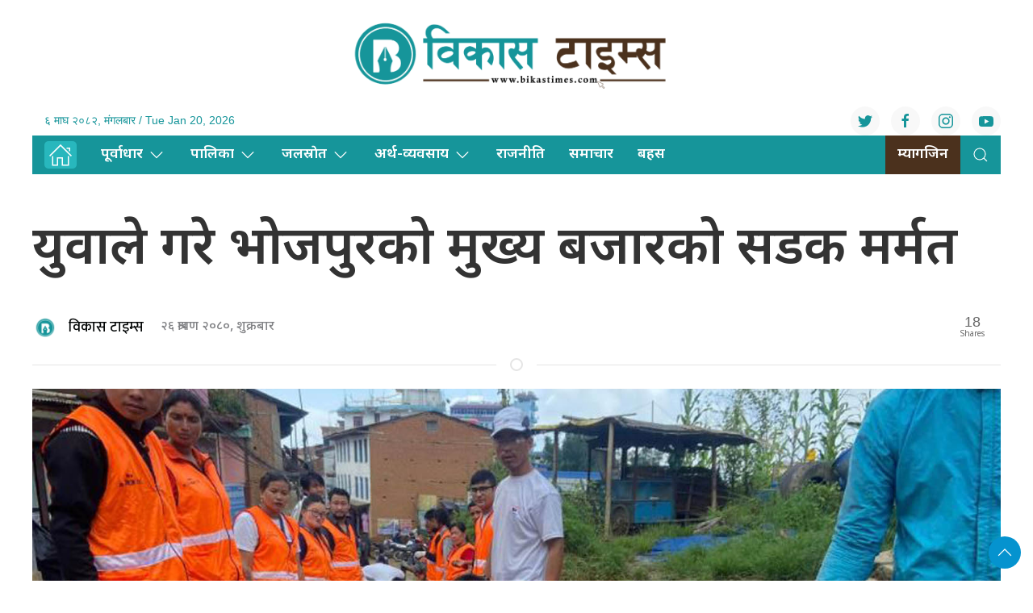

--- FILE ---
content_type: text/html; charset=UTF-8
request_url: https://bikastimes.com/2023/08/4638/
body_size: 12931
content:
<!DOCTYPE html>
<html lang="en">

<head>
    <!-- Required meta tags -->
    <meta charset="utf-8">
    <meta property="fb:pages" content="737640319702735" />
    <meta name="viewport" content="width=device-width, initial-scale=1, shrink-to-fit=no">
    <meta name="description" content="Bikash Times is a community based media providing news, information and advertisement to facilitate the voice of the Global Nepali Community." />
    <meta name="twitter:card" content="summary_large_image" />
    <title>
        युवाले गरे भोजपुरको मुख्य बजारको सडक मर्मत &laquo;         Bikas Times    </title>
    <meta name='robots' content='max-image-preview:large' />
	<style>img:is([sizes="auto" i], [sizes^="auto," i]) { contain-intrinsic-size: 3000px 1500px }</style>
	<!-- Jetpack Site Verification Tags -->
<meta name="google-site-verification" content="_RSTUNzSh1LMgZ9locU5gvmsbiXdW0DeepdqCZzVw4Q" />
<link rel='dns-prefetch' href='//cdnjs.cloudflare.com' />
<link rel='dns-prefetch' href='//cdn.jsdelivr.net' />
<link rel='dns-prefetch' href='//ajax.googleapis.com' />
<link rel='dns-prefetch' href='//stats.wp.com' />
<link rel='dns-prefetch' href='//fonts.googleapis.com' />
<link rel="alternate" type="application/rss+xml" title="Bikas Times &raquo; युवाले गरे भोजपुरको मुख्य बजारको सडक मर्मत Comments Feed" href="https://bikastimes.com/2023/08/4638/feed/" />
<meta property="fb:admins" content="changingmission"/><meta property="fb:app_id" content="1774296949456204"><meta property="og:title" content="युवाले गरे भोजपुरको मुख्य बजारको सडक मर्मत"/><meta property="og:type" content="article"/><meta property="og:description" content="भोजपुर। बजार क्षेत्रको सडक भत्किएर दुर्घटनाको जोखिम बढेपछि श्रमदानमार्फत मर्मत गरिएको छ । दैनिकजसो सयौँको संख्यामा सवारी साधन आवतजावत हुने सडकमा जोखिम बढेपछि राष्ट्रिय युवा संघ र स्थानीयको सहभागितामा सडक मर्मत गरिएको हो । युवाको अगुवाइका गरिएको श्रमदान अभियानमार्फत विगतमा ढलान गरिएको ठाउँ भत्किएपछि सिमेन्ट, गिट्टी र बालुवा प्रयोग गरेर मर्मत गरिएको हो । बजार [&hellip;]"/><meta property="og:url" content="https://bikastimes.com/2023/08/4638/"/><meta property="og:site_name" content="Bikas Times"/><meta property="og:image" content="https://bikastimes.com/wp-content/uploads/2023/08/khalda-khuldi-bhojpur.jpg"/><script type="text/javascript">
/* <![CDATA[ */
window._wpemojiSettings = {"baseUrl":"https:\/\/s.w.org\/images\/core\/emoji\/16.0.1\/72x72\/","ext":".png","svgUrl":"https:\/\/s.w.org\/images\/core\/emoji\/16.0.1\/svg\/","svgExt":".svg","source":{"concatemoji":"https:\/\/bikastimes.com\/wp-includes\/js\/wp-emoji-release.min.js?ver=6.8.2"}};
/*! This file is auto-generated */
!function(s,n){var o,i,e;function c(e){try{var t={supportTests:e,timestamp:(new Date).valueOf()};sessionStorage.setItem(o,JSON.stringify(t))}catch(e){}}function p(e,t,n){e.clearRect(0,0,e.canvas.width,e.canvas.height),e.fillText(t,0,0);var t=new Uint32Array(e.getImageData(0,0,e.canvas.width,e.canvas.height).data),a=(e.clearRect(0,0,e.canvas.width,e.canvas.height),e.fillText(n,0,0),new Uint32Array(e.getImageData(0,0,e.canvas.width,e.canvas.height).data));return t.every(function(e,t){return e===a[t]})}function u(e,t){e.clearRect(0,0,e.canvas.width,e.canvas.height),e.fillText(t,0,0);for(var n=e.getImageData(16,16,1,1),a=0;a<n.data.length;a++)if(0!==n.data[a])return!1;return!0}function f(e,t,n,a){switch(t){case"flag":return n(e,"\ud83c\udff3\ufe0f\u200d\u26a7\ufe0f","\ud83c\udff3\ufe0f\u200b\u26a7\ufe0f")?!1:!n(e,"\ud83c\udde8\ud83c\uddf6","\ud83c\udde8\u200b\ud83c\uddf6")&&!n(e,"\ud83c\udff4\udb40\udc67\udb40\udc62\udb40\udc65\udb40\udc6e\udb40\udc67\udb40\udc7f","\ud83c\udff4\u200b\udb40\udc67\u200b\udb40\udc62\u200b\udb40\udc65\u200b\udb40\udc6e\u200b\udb40\udc67\u200b\udb40\udc7f");case"emoji":return!a(e,"\ud83e\udedf")}return!1}function g(e,t,n,a){var r="undefined"!=typeof WorkerGlobalScope&&self instanceof WorkerGlobalScope?new OffscreenCanvas(300,150):s.createElement("canvas"),o=r.getContext("2d",{willReadFrequently:!0}),i=(o.textBaseline="top",o.font="600 32px Arial",{});return e.forEach(function(e){i[e]=t(o,e,n,a)}),i}function t(e){var t=s.createElement("script");t.src=e,t.defer=!0,s.head.appendChild(t)}"undefined"!=typeof Promise&&(o="wpEmojiSettingsSupports",i=["flag","emoji"],n.supports={everything:!0,everythingExceptFlag:!0},e=new Promise(function(e){s.addEventListener("DOMContentLoaded",e,{once:!0})}),new Promise(function(t){var n=function(){try{var e=JSON.parse(sessionStorage.getItem(o));if("object"==typeof e&&"number"==typeof e.timestamp&&(new Date).valueOf()<e.timestamp+604800&&"object"==typeof e.supportTests)return e.supportTests}catch(e){}return null}();if(!n){if("undefined"!=typeof Worker&&"undefined"!=typeof OffscreenCanvas&&"undefined"!=typeof URL&&URL.createObjectURL&&"undefined"!=typeof Blob)try{var e="postMessage("+g.toString()+"("+[JSON.stringify(i),f.toString(),p.toString(),u.toString()].join(",")+"));",a=new Blob([e],{type:"text/javascript"}),r=new Worker(URL.createObjectURL(a),{name:"wpTestEmojiSupports"});return void(r.onmessage=function(e){c(n=e.data),r.terminate(),t(n)})}catch(e){}c(n=g(i,f,p,u))}t(n)}).then(function(e){for(var t in e)n.supports[t]=e[t],n.supports.everything=n.supports.everything&&n.supports[t],"flag"!==t&&(n.supports.everythingExceptFlag=n.supports.everythingExceptFlag&&n.supports[t]);n.supports.everythingExceptFlag=n.supports.everythingExceptFlag&&!n.supports.flag,n.DOMReady=!1,n.readyCallback=function(){n.DOMReady=!0}}).then(function(){return e}).then(function(){var e;n.supports.everything||(n.readyCallback(),(e=n.source||{}).concatemoji?t(e.concatemoji):e.wpemoji&&e.twemoji&&(t(e.twemoji),t(e.wpemoji)))}))}((window,document),window._wpemojiSettings);
/* ]]> */
</script>

<style id='wp-emoji-styles-inline-css' type='text/css'>

	img.wp-smiley, img.emoji {
		display: inline !important;
		border: none !important;
		box-shadow: none !important;
		height: 1em !important;
		width: 1em !important;
		margin: 0 0.07em !important;
		vertical-align: -0.1em !important;
		background: none !important;
		padding: 0 !important;
	}
</style>
<link rel='stylesheet' id='wp-block-library-css' href='https://bikastimes.com/wp-includes/css/dist/block-library/style.min.css?ver=6.8.2' type='text/css' media='all' />
<style id='classic-theme-styles-inline-css' type='text/css'>
/*! This file is auto-generated */
.wp-block-button__link{color:#fff;background-color:#32373c;border-radius:9999px;box-shadow:none;text-decoration:none;padding:calc(.667em + 2px) calc(1.333em + 2px);font-size:1.125em}.wp-block-file__button{background:#32373c;color:#fff;text-decoration:none}
</style>
<link rel='stylesheet' id='mediaelement-css' href='https://bikastimes.com/wp-includes/js/mediaelement/mediaelementplayer-legacy.min.css?ver=4.2.17' type='text/css' media='all' />
<link rel='stylesheet' id='wp-mediaelement-css' href='https://bikastimes.com/wp-includes/js/mediaelement/wp-mediaelement.min.css?ver=6.8.2' type='text/css' media='all' />
<style id='jetpack-sharing-buttons-style-inline-css' type='text/css'>
.jetpack-sharing-buttons__services-list{display:flex;flex-direction:row;flex-wrap:wrap;gap:0;list-style-type:none;margin:5px;padding:0}.jetpack-sharing-buttons__services-list.has-small-icon-size{font-size:12px}.jetpack-sharing-buttons__services-list.has-normal-icon-size{font-size:16px}.jetpack-sharing-buttons__services-list.has-large-icon-size{font-size:24px}.jetpack-sharing-buttons__services-list.has-huge-icon-size{font-size:36px}@media print{.jetpack-sharing-buttons__services-list{display:none!important}}.editor-styles-wrapper .wp-block-jetpack-sharing-buttons{gap:0;padding-inline-start:0}ul.jetpack-sharing-buttons__services-list.has-background{padding:1.25em 2.375em}
</style>
<style id='global-styles-inline-css' type='text/css'>
:root{--wp--preset--aspect-ratio--square: 1;--wp--preset--aspect-ratio--4-3: 4/3;--wp--preset--aspect-ratio--3-4: 3/4;--wp--preset--aspect-ratio--3-2: 3/2;--wp--preset--aspect-ratio--2-3: 2/3;--wp--preset--aspect-ratio--16-9: 16/9;--wp--preset--aspect-ratio--9-16: 9/16;--wp--preset--color--black: #000000;--wp--preset--color--cyan-bluish-gray: #abb8c3;--wp--preset--color--white: #ffffff;--wp--preset--color--pale-pink: #f78da7;--wp--preset--color--vivid-red: #cf2e2e;--wp--preset--color--luminous-vivid-orange: #ff6900;--wp--preset--color--luminous-vivid-amber: #fcb900;--wp--preset--color--light-green-cyan: #7bdcb5;--wp--preset--color--vivid-green-cyan: #00d084;--wp--preset--color--pale-cyan-blue: #8ed1fc;--wp--preset--color--vivid-cyan-blue: #0693e3;--wp--preset--color--vivid-purple: #9b51e0;--wp--preset--gradient--vivid-cyan-blue-to-vivid-purple: linear-gradient(135deg,rgba(6,147,227,1) 0%,rgb(155,81,224) 100%);--wp--preset--gradient--light-green-cyan-to-vivid-green-cyan: linear-gradient(135deg,rgb(122,220,180) 0%,rgb(0,208,130) 100%);--wp--preset--gradient--luminous-vivid-amber-to-luminous-vivid-orange: linear-gradient(135deg,rgba(252,185,0,1) 0%,rgba(255,105,0,1) 100%);--wp--preset--gradient--luminous-vivid-orange-to-vivid-red: linear-gradient(135deg,rgba(255,105,0,1) 0%,rgb(207,46,46) 100%);--wp--preset--gradient--very-light-gray-to-cyan-bluish-gray: linear-gradient(135deg,rgb(238,238,238) 0%,rgb(169,184,195) 100%);--wp--preset--gradient--cool-to-warm-spectrum: linear-gradient(135deg,rgb(74,234,220) 0%,rgb(151,120,209) 20%,rgb(207,42,186) 40%,rgb(238,44,130) 60%,rgb(251,105,98) 80%,rgb(254,248,76) 100%);--wp--preset--gradient--blush-light-purple: linear-gradient(135deg,rgb(255,206,236) 0%,rgb(152,150,240) 100%);--wp--preset--gradient--blush-bordeaux: linear-gradient(135deg,rgb(254,205,165) 0%,rgb(254,45,45) 50%,rgb(107,0,62) 100%);--wp--preset--gradient--luminous-dusk: linear-gradient(135deg,rgb(255,203,112) 0%,rgb(199,81,192) 50%,rgb(65,88,208) 100%);--wp--preset--gradient--pale-ocean: linear-gradient(135deg,rgb(255,245,203) 0%,rgb(182,227,212) 50%,rgb(51,167,181) 100%);--wp--preset--gradient--electric-grass: linear-gradient(135deg,rgb(202,248,128) 0%,rgb(113,206,126) 100%);--wp--preset--gradient--midnight: linear-gradient(135deg,rgb(2,3,129) 0%,rgb(40,116,252) 100%);--wp--preset--font-size--small: 13px;--wp--preset--font-size--medium: 20px;--wp--preset--font-size--large: 36px;--wp--preset--font-size--x-large: 42px;--wp--preset--spacing--20: 0.44rem;--wp--preset--spacing--30: 0.67rem;--wp--preset--spacing--40: 1rem;--wp--preset--spacing--50: 1.5rem;--wp--preset--spacing--60: 2.25rem;--wp--preset--spacing--70: 3.38rem;--wp--preset--spacing--80: 5.06rem;--wp--preset--shadow--natural: 6px 6px 9px rgba(0, 0, 0, 0.2);--wp--preset--shadow--deep: 12px 12px 50px rgba(0, 0, 0, 0.4);--wp--preset--shadow--sharp: 6px 6px 0px rgba(0, 0, 0, 0.2);--wp--preset--shadow--outlined: 6px 6px 0px -3px rgba(255, 255, 255, 1), 6px 6px rgba(0, 0, 0, 1);--wp--preset--shadow--crisp: 6px 6px 0px rgba(0, 0, 0, 1);}:where(.is-layout-flex){gap: 0.5em;}:where(.is-layout-grid){gap: 0.5em;}body .is-layout-flex{display: flex;}.is-layout-flex{flex-wrap: wrap;align-items: center;}.is-layout-flex > :is(*, div){margin: 0;}body .is-layout-grid{display: grid;}.is-layout-grid > :is(*, div){margin: 0;}:where(.wp-block-columns.is-layout-flex){gap: 2em;}:where(.wp-block-columns.is-layout-grid){gap: 2em;}:where(.wp-block-post-template.is-layout-flex){gap: 1.25em;}:where(.wp-block-post-template.is-layout-grid){gap: 1.25em;}.has-black-color{color: var(--wp--preset--color--black) !important;}.has-cyan-bluish-gray-color{color: var(--wp--preset--color--cyan-bluish-gray) !important;}.has-white-color{color: var(--wp--preset--color--white) !important;}.has-pale-pink-color{color: var(--wp--preset--color--pale-pink) !important;}.has-vivid-red-color{color: var(--wp--preset--color--vivid-red) !important;}.has-luminous-vivid-orange-color{color: var(--wp--preset--color--luminous-vivid-orange) !important;}.has-luminous-vivid-amber-color{color: var(--wp--preset--color--luminous-vivid-amber) !important;}.has-light-green-cyan-color{color: var(--wp--preset--color--light-green-cyan) !important;}.has-vivid-green-cyan-color{color: var(--wp--preset--color--vivid-green-cyan) !important;}.has-pale-cyan-blue-color{color: var(--wp--preset--color--pale-cyan-blue) !important;}.has-vivid-cyan-blue-color{color: var(--wp--preset--color--vivid-cyan-blue) !important;}.has-vivid-purple-color{color: var(--wp--preset--color--vivid-purple) !important;}.has-black-background-color{background-color: var(--wp--preset--color--black) !important;}.has-cyan-bluish-gray-background-color{background-color: var(--wp--preset--color--cyan-bluish-gray) !important;}.has-white-background-color{background-color: var(--wp--preset--color--white) !important;}.has-pale-pink-background-color{background-color: var(--wp--preset--color--pale-pink) !important;}.has-vivid-red-background-color{background-color: var(--wp--preset--color--vivid-red) !important;}.has-luminous-vivid-orange-background-color{background-color: var(--wp--preset--color--luminous-vivid-orange) !important;}.has-luminous-vivid-amber-background-color{background-color: var(--wp--preset--color--luminous-vivid-amber) !important;}.has-light-green-cyan-background-color{background-color: var(--wp--preset--color--light-green-cyan) !important;}.has-vivid-green-cyan-background-color{background-color: var(--wp--preset--color--vivid-green-cyan) !important;}.has-pale-cyan-blue-background-color{background-color: var(--wp--preset--color--pale-cyan-blue) !important;}.has-vivid-cyan-blue-background-color{background-color: var(--wp--preset--color--vivid-cyan-blue) !important;}.has-vivid-purple-background-color{background-color: var(--wp--preset--color--vivid-purple) !important;}.has-black-border-color{border-color: var(--wp--preset--color--black) !important;}.has-cyan-bluish-gray-border-color{border-color: var(--wp--preset--color--cyan-bluish-gray) !important;}.has-white-border-color{border-color: var(--wp--preset--color--white) !important;}.has-pale-pink-border-color{border-color: var(--wp--preset--color--pale-pink) !important;}.has-vivid-red-border-color{border-color: var(--wp--preset--color--vivid-red) !important;}.has-luminous-vivid-orange-border-color{border-color: var(--wp--preset--color--luminous-vivid-orange) !important;}.has-luminous-vivid-amber-border-color{border-color: var(--wp--preset--color--luminous-vivid-amber) !important;}.has-light-green-cyan-border-color{border-color: var(--wp--preset--color--light-green-cyan) !important;}.has-vivid-green-cyan-border-color{border-color: var(--wp--preset--color--vivid-green-cyan) !important;}.has-pale-cyan-blue-border-color{border-color: var(--wp--preset--color--pale-cyan-blue) !important;}.has-vivid-cyan-blue-border-color{border-color: var(--wp--preset--color--vivid-cyan-blue) !important;}.has-vivid-purple-border-color{border-color: var(--wp--preset--color--vivid-purple) !important;}.has-vivid-cyan-blue-to-vivid-purple-gradient-background{background: var(--wp--preset--gradient--vivid-cyan-blue-to-vivid-purple) !important;}.has-light-green-cyan-to-vivid-green-cyan-gradient-background{background: var(--wp--preset--gradient--light-green-cyan-to-vivid-green-cyan) !important;}.has-luminous-vivid-amber-to-luminous-vivid-orange-gradient-background{background: var(--wp--preset--gradient--luminous-vivid-amber-to-luminous-vivid-orange) !important;}.has-luminous-vivid-orange-to-vivid-red-gradient-background{background: var(--wp--preset--gradient--luminous-vivid-orange-to-vivid-red) !important;}.has-very-light-gray-to-cyan-bluish-gray-gradient-background{background: var(--wp--preset--gradient--very-light-gray-to-cyan-bluish-gray) !important;}.has-cool-to-warm-spectrum-gradient-background{background: var(--wp--preset--gradient--cool-to-warm-spectrum) !important;}.has-blush-light-purple-gradient-background{background: var(--wp--preset--gradient--blush-light-purple) !important;}.has-blush-bordeaux-gradient-background{background: var(--wp--preset--gradient--blush-bordeaux) !important;}.has-luminous-dusk-gradient-background{background: var(--wp--preset--gradient--luminous-dusk) !important;}.has-pale-ocean-gradient-background{background: var(--wp--preset--gradient--pale-ocean) !important;}.has-electric-grass-gradient-background{background: var(--wp--preset--gradient--electric-grass) !important;}.has-midnight-gradient-background{background: var(--wp--preset--gradient--midnight) !important;}.has-small-font-size{font-size: var(--wp--preset--font-size--small) !important;}.has-medium-font-size{font-size: var(--wp--preset--font-size--medium) !important;}.has-large-font-size{font-size: var(--wp--preset--font-size--large) !important;}.has-x-large-font-size{font-size: var(--wp--preset--font-size--x-large) !important;}
:where(.wp-block-post-template.is-layout-flex){gap: 1.25em;}:where(.wp-block-post-template.is-layout-grid){gap: 1.25em;}
:where(.wp-block-columns.is-layout-flex){gap: 2em;}:where(.wp-block-columns.is-layout-grid){gap: 2em;}
:root :where(.wp-block-pullquote){font-size: 1.5em;line-height: 1.6;}
</style>
<link rel='stylesheet' id='uikit-style-css' href='https://cdn.jsdelivr.net/npm/uikit@3.4.6/dist/css/uikit.min.css?ver=6.8.2' type='text/css' media='all' />
<link rel='stylesheet' id='base-style-css' href='https://bikastimes.com/wp-content/themes/bikastimes/css/base.css?ver=6.8.2' type='text/css' media='all' />
<link rel='stylesheet' id='google-Mukta-css' href='https://fonts.googleapis.com/css?family=Mukta%3A400%2C500%2C600%2C700&#038;subset=devanagari&#038;ver=6.8.2' type='text/css' media='all' />
<link rel='stylesheet' id='google-noto-css' href='https://fonts.googleapis.com/css2?family=Noto+Sans+Devanagari%3Awght%40300%3B400%3B500%3B600%3B700%3B800&#038;display=swap&#038;ver=6.8.2' type='text/css' media='all' />
<link rel='stylesheet' id='google-Vesper-css' href='https://fonts.googleapis.com/css2?family=Vesper+Libre%3Awght%40400%3B500%3B700%3B900&#038;display=swap%22+rel%3D&#038;ver=6.8.2' type='text/css' media='all' />
<link rel='stylesheet' id='appharu-style-css' href='https://bikastimes.com/wp-content/themes/bikastimes/style.css?ver=5.2.3.23.2.4' type='text/css' media='all' />
<link rel="https://api.w.org/" href="https://bikastimes.com/wp-json/" /><link rel="alternate" title="JSON" type="application/json" href="https://bikastimes.com/wp-json/wp/v2/posts/4638" /><link rel="EditURI" type="application/rsd+xml" title="RSD" href="https://bikastimes.com/xmlrpc.php?rsd" />
<meta name="generator" content="WordPress 6.8.2" />
<link rel="canonical" href="https://bikastimes.com/2023/08/4638/" />
<link rel='shortlink' href='https://bikastimes.com/?p=4638' />
<link rel="alternate" title="oEmbed (JSON)" type="application/json+oembed" href="https://bikastimes.com/wp-json/oembed/1.0/embed?url=https%3A%2F%2Fbikastimes.com%2F2023%2F08%2F4638%2F" />
<link rel="alternate" title="oEmbed (XML)" type="text/xml+oembed" href="https://bikastimes.com/wp-json/oembed/1.0/embed?url=https%3A%2F%2Fbikastimes.com%2F2023%2F08%2F4638%2F&#038;format=xml" />
	<style>img#wpstats{display:none}</style>
		<link rel="icon" href="https://bikastimes.com/wp-content/uploads/2023/04/cropped-bikashtimes-32x32.png" sizes="32x32" />
<link rel="icon" href="https://bikastimes.com/wp-content/uploads/2023/04/cropped-bikashtimes-192x192.png" sizes="192x192" />
<link rel="apple-touch-icon" href="https://bikastimes.com/wp-content/uploads/2023/04/cropped-bikashtimes-180x180.png" />
<meta name="msapplication-TileImage" content="https://bikastimes.com/wp-content/uploads/2023/04/cropped-bikashtimes-270x270.png" />

    <script src="https://cdn.jsdelivr.net/npm/uikit@3.6.15/dist/js/uikit.min.js"></script>
<!-- Google tag (gtag.js) -->
<script async src="https://www.googletagmanager.com/gtag/js?id=G-NP48G9LC07"></script>
<script>
  window.dataLayer = window.dataLayer || [];
  function gtag(){dataLayer.push(arguments);}
  gtag('js', new Date());

  gtag('config', 'G-NP48G9LC07');
</script>
</head>

<body>
    <div id="fb-root"></div>
    <script>
        (function (d, s, id) {
            var js,
                fjs = d.getElementsByTagName(s)[0];
            if (d.getElementById(id))
                return;
            js = d.createElement(s);
            js.id = id;
            js.src = "//connect.facebook.net/en_US/sdk.js#xfbml=1&version=v2.10&appId=40151482661930" +
                "1";
            fjs
                .parentNode
                .insertBefore(js, fjs);
        }(document, 'script', 'facebook-jssdk'));
    </script>
    <div class="uk-card">
        <div class="uk-card">
            <nav class="top-nav himalayan-headline">
                <nav class="top-nav">
                    <div class="uk-container">
                        <div uk-grid="uk-grid" class="uk-grid-collapse">
                            <div class="uk-width-expand@m">

                            </div>
                            <div class="uk-width-2-5@m">
                                                                <a href="/"><img src="https://bikastimes.com/wp-content/themes/bikastimes/img/bikashtimes.png" alt="Logo" class="ah-khb-logo uk-padding-small"></a>
                            </div>
                            <div class="uk-width-expand@m">

                            </div>
                        </div>
                        <nav class="uk-navbar-container top-navigation uk-visible@m" uk-navbar="uk-navbar">


    <div class="uk-navbar-left">

        <ul class="uk-navbar-nav">
            <li>
                <a> &#2412; माघ &#2408;&#2406;&#2414;&#2408;, मंगलबार / Tue Jan 20, 2026</a>
            </li>
        </ul>

    </div>
    <div class="uk-navbar-right">
        <div class="social-icon"><a href="https://twitter.com/bikastimess" class="uk-icon-button uk-margin-small-right"
                uk-icon="twitter" target="_blank"></a>
            <a href="https://www.facebook.com/Bikastimes" class="uk-icon-button  uk-margin-small-right"
                uk-icon="facebook" target="_blank"></a>
            <a href="https://www.instagram.com/bikatimes/" class="uk-icon-button  uk-margin-small-right"
                uk-icon="instagram" target="_blank"></a>
            <a href="https://www.youtube.com/@bikatimes5632" class="uk-icon-button" uk-icon="youtube"></a>
        </div>

    </div>
</nav>

<div id="offcanvas-weather" uk-offcanvas="flip: true; overlay: true">
    <div class="uk-offcanvas-bar uk-padding-small">
        <div class="uk-flex uk-flex-center uk-flex-between@m uk-margin-small-bottom">
            <h3 class="ek-tools-title">मौसम अपडेट</h3>
            <button class="uk-offcanvas-close ek-tools-close ah-close" type="button" uk-close></button>
        </div>
        <iframe
            src="https://www.ashesh.com.np/weather/widget.php?title=Nepal Weather Observation&amp;header_color=00a2e2&amp;api=890180k362"
            frameborder="0" scrolling="no" marginwidth="0" marginheight="0"
            style="border:none; overflow:hidden; width:100%; height:100vh; border-radius:5px;" allowtransparency="true">
        </iframe>
    </div>
</div>
<div id="offcanvas-calender" uk-offcanvas="flip: true; overlay: true">
    <div class="uk-offcanvas-bar uk-padding-small">
        <div class="uk-flex uk-flex-center uk-flex-between@m uk-margin-small-bottom">
            <h3 class="ek-tools-title">नेपाली पात्रो</h3>
            <button class="uk-offcanvas-close ek-tools-close ah-close" type="button" uk-close></button>
        </div>
        <iframe src="https://www.hamropatro.com/widgets/calender-medium.php" frameborder="0" scrolling="no"
            marginwidth="0" marginheight="0" style="border:none; overflow:hidden; width:305px; height:100vh;"
            allowtransparency="true"></iframe>
    </div>
</div>
<div id="weather" uk-offcanvas="flip: true; overlay: true">
    <div class="uk-offcanvas-bar uk-padding-small">
        <div class="uk-flex uk-flex-center uk-flex-between@m uk-margin-small-bottom">
            <h3 class="ek-tools-title">विदेशी विनिमय दर अपडेट</h3>
            <button class="uk-offcanvas-close ek-tools-close ah-close" type="button" uk-close></button>
        </div>
        <iframe
            src="https://www.ashesh.com.np/forex/widget2.php?api=890181k229&amp;header_color=38b45e&amp;background_color=faf8ee&amp;header_title=Nepal%20Exchange%20Rates"
            frameborder="0" scrolling="no" marginwidth="0" marginheight="0"
            style="border:none; overflow:hidden; width:100%; height:100vh; border-radius:5px;" allowtransparency="true">
        </iframe>
    </div>
</div>
<div id="rasifal" uk-offcanvas="flip: true; overlay: true">
    <div class="uk-offcanvas-bar uk-padding-small">
        <div class="uk-flex uk-flex-center uk-flex-between@m uk-margin-small-bottom">
            <h3 class="ek-tools-title">राशिफल अपडेट</h3>
            <button class="uk-offcanvas-close ek-tools-close ah-close" type="button" uk-close></button>
        </div>
        <iframe
            src="https://www.ashesh.com.np/rashifal/widget.php?header_title=Nepali Rashifal&amp;header_color=f0b03f&amp;api=890183k116"
            frameborder="0" scrolling="yes" marginwidth="0" marginheight="0"
            style="border:none; overflow:hidden; width:100%; height:100vh; border-radius:5px;" allowtransparency="true">
        </iframe>
    </div>
</div>
<div id="gold" uk-offcanvas="flip: true; overlay: true">
    <div class="uk-offcanvas-bar uk-padding-small">
        <div class="uk-flex uk-flex-center uk-flex-between@m uk-margin-small-bottom">
            <h3 class="ek-tools-title">सुन चाँदी दर अपडेट</h3>
            <button class="uk-offcanvas-close ek-tools-close ah-close" type="button" uk-close></button>
        </div>
        <iframe src="https://www.ashesh.com.np/gold/widget.php?api=890184k276&amp;header_color=0077e5" frameborder="0"
            scrolling="no" marginwidth="0" marginheight="0"
            style="border:none; overflow:hidden; width:100%; height:100vh; border-radius:5px;" allowtransparency="true">
        </iframe>
    </div>
</div>
<div id="#offcanvas-weather" uk-offcanvas="flip: true; overlay: true">
    <div class="uk-offcanvas-bar">

        <button class="uk-offcanvas-close" type="button" uk-close></button>

        <h3>Title</h3>


    </div>
</div>                    </div>
                    <div class="np-border" uk-sticky="uk-sticky" style="z-index: 990;">
                        <div class="uk-container">
                            <nav class="uk-navbar uk-position-relative nav-edit" uk-navbar>

    <div class="uk-navbar-left uk-hidden@m">

        <ul class="uk-navbar-nav menu-icon icon-nav">

            <li>

                <a href="/"><span style="padding: 2px 5px;background: #28b7bd; border-radius: 5px; color: #fff;"  uk-icon="icon: home; ratio: 1.5"></span></a>

            </li>

        </ul>

    </div>

    <div class="uk-navbar-right uk-hidden@m">

        <ul class="uk-navbar-nav navigation-bar">

            <li class="ek-brand" uk-scrollspy="cls: uk-animation-slide-left; repeat: true">

                <a href="/"><img src="https://bikastimes.com/wp-content/themes/bikastimes/img/bikashtimes.png" alt="Logo"></a>

            </li>

            <li>

                <a uk-toggle="target: #offcanvas-nav" style="font-family: 'Mukta' !important;"><span

                        uk-icon="icon: menu; ratio: 1.5"></span></a>

            </li>

            <li>

                <a class="uk-navbar-toggle" style="color: #28b7bd;" href="#modal-search" uk-search-icon uk-toggle></a>

            </li>

        </ul>

    </div>

    <div class="uk-navbar-left uk-visible@m">

        <ul class="uk-navbar-nav navigation-bar">

            <li>
                <a href="/"><span style="padding: 2px 5px;background: #28b7bd; border-radius: 5px; color: #fff;"  uk-icon="icon: home; ratio: 1.5"></span></a>
            </li>
            <li>

                <a href="/?cat=2">पूर्वाधार<span uk-icon="icon: chevron-down; ratio: 1.2"

                        class="dropdown-icon"></span></a>

                <div class="uk-navbar-dropdown dropdown-list">

                    <ul class="uk-nav uk-navbar-dropdown-nav side-nav">

                        <li><a href="/?cat=8">यातायात</a></li>

                        <li><a href="/?cat=9">भवन</a></li>

                        <li><a href="/?cat=10">शहर/स्मार्ट सिटी</a></li>

                    </ul>

                </div>

            </li>

            <li>

                <a href="/?cat=3">पालिका<span uk-icon="icon: chevron-down; ratio: 1.2"

                        class="dropdown-icon"></span></a>

                <div class="uk-navbar-dropdown dropdown-list">

                    <ul class="uk-nav uk-navbar-dropdown-nav side-nav">

                        <li><a href="/?cat=11">गाउँपालिका</a></li>

                        <li><a href="/?cat=12">नगरपालिका</a></li>

                        <li><a href="/?cat=13">उपमहानगरपालिका</a></li>

                        <li><a href="/?cat=14">महानगरपालिका</a></li>

                    </ul>

                </div>

            </li>

            <li>

                <a href="/?cat=4">जलस्राेत<span uk-icon="icon: chevron-down; ratio: 1.2"

                        class="dropdown-icon"></span></a>

                <div class="uk-navbar-dropdown dropdown-list">

                    <ul class="uk-nav uk-navbar-dropdown-nav side-nav">

                        <li><a href="/?cat=15">ऊर्जा</a></li>

                        <li><a href="/?cat=16">सिँचाइ</a></li>

                        <li><a href="/?cat=17">खानेपानी</a></li>

                    </ul>

                </div>

            </li>

            <li>

                <a href="/?cat=5">अर्थ-व्यवसाय<span uk-icon="icon: chevron-down; ratio: 1.2"

                        class="dropdown-icon"></span></a>

                <div class="uk-navbar-dropdown dropdown-list">

                    <ul class="uk-nav uk-navbar-dropdown-nav side-nav">

                        <li><a href="/?cat=18">पर्यटन</a></li>

                        <li><a href="/?cat=19">उद्यम</a></li>

                        <li><a href="/?cat=20">सेयर</a></li>

                        <li><a href="/?cat=21">बैंक-वित्त</a></li>

						<li><a href="/?cat=26">कर्पाेरेट</a></li>

                    </ul>

                </div>

            </li>

            <li>

                <a href="/?cat=24">राजनीति </a>

            </li>

            <li>
			<a href="/?cat=23">समाचार </a>
			</li>

            <li>

                <a href="/?cat=7">बहस</a>

            </li>

        </ul>

    </div>

    <div class="uk-navbar-right uk-visible@m">

        <ul class="uk-navbar-nav navigation-bar">
      		<li>

                <a style="background: #4b311d;" href="/?post_type=e_paper">म्यागजिन</a>

            </li>
            <li>

                <a class="uk-navbar-toggle" style="color: #28b7bd;" href="#modal-search" uk-search-icon uk-toggle></a>

            </li>

        </ul>

    </div>

</nav>

<div id="modal-search" class="uk-flex-top  search-model-item" uk-modal>

    <div class="uk-modal-dialog uk-modal-body search-model uk-margin-auto-vertical ek-search">

        <div class="uk-flex uk-flex-center uk-flex-between@m uk-margin-small-bottom">

            <h2 class="uk-modal-title search-title">विकास टाइम्स <span class="ek-search-title">सर्च गर्नुहोस्</span></h2>

            <button class="uk-modal-close-default close-icon ah-close" type="button" uk-close></button>

        </div>

        <form action="/" class="uk-search uk-search-navbar uk-width-1-1" method="get">

            <div class="uk-child-width-1-2@m uk-text-center uk-grid-small" uk-grid>

                <div class="uk-child-width-1-2@m uk-text-center uk-grid-small" uk-grid>

                    <div>

                        <input class="uk-input" name="form" type="date" data-uk-datepicker placeholder="from"

                            value="">

                    </div>

                    <div>

                        <input class="uk-input" name="to" type="date" data-uk-datepicker placeholder="to"

                            value="">

                    </div>

                </div>

                <div class="uk-position-relative">

                    <input class="uk-search-input search-box" name="s" id="s" type="search" placeholder="Search"

                        value="">

                    <button type="submit" class="uk-search-icon-flip icon-search" uk-search-icon></button>

                </div>

            </div>

        </form>

    </div>

</div>                        </div>
                    </div>
                </nav>
                <div id="offcanvas-nav" class="uk-offcanvas" uk-offcanvas="mode: push; overlay: true">
    <div class="uk-offcanvas-bar">
        <div class="uk-section uk-padding-remove-top  uk-padding-remove-bottom">
            <div class="uk-container uk-padding-remove">
                <div class="uk-grid-match uk-child-width-1-1@m" uk-grid>
                    <div>
                        <a href="/"><img src="https://bikastimes.com/wp-content/themes/bikastimes/img/bikashtimes.png" alt="Logo"></a>

                        <ul class="uk-list side-nav uk-nav-default uk-nav-parent-icon" uk-nav>
                            <li>

                <a href="/">गृहपृष्ठ</a>

            </li>

            <li>

                <a href="/?cat=23">समाचार</a>

            </li>

            <li class="uk-parent">

                <a href="/?cat=2">पूर्वाधार<span uk-icon="icon: chevron-down; ratio: 1.2"

                        class="dropdown-icon"></span></a>

                    <ul class="uk-nav-sub side-nav">

                        <li><a href="/?cat=8">यातायात</a></li>

                        <li><a href="/?cat=9">भवन</a></li>

                        <li><a href="/?cat=10">शहर/स्मार्ट सिटी</a></li>

                    </ul>

            </li>

            <li class="uk-parent">

                <a href="/?cat=3">पालिका<span uk-icon="icon: chevron-down; ratio: 1.2"

                        class="dropdown-icon"></span></a>


                    <ul class="uk-nav-sub side-nav">

                        <li><a href="/?cat=11">गाउँपालिका</a></li>

                        <li><a href="/?cat=12">नगरपालिका</a></li>

                        <li><a href="/?cat=13">उपमहानगरपालिका</a></li>

                        <li><a href="/?cat=14">महानगरपालिका</a></li>

                    </ul>

            </li>

            <li class="uk-parent">

                <a href="/?cat=4">जलस्राेत<span uk-icon="icon: chevron-down; ratio: 1.2"

                        class="dropdown-icon"></span></a>


                    <ul class="uk-nav-sub side-nav">

                        <li><a href="/?cat=15">ऊर्जा</a></li>

                        <li><a href="/?cat=16">सिँचाइ</a></li>

                        <li><a href="/?cat=17">खानेपानी</a></li>

                    </ul>


            </li>

            <li class="uk-parent">

                <a href="/?cat=5">अर्थ-व्यवसाय<span uk-icon="icon: chevron-down; ratio: 1.2"

                        class="dropdown-icon"></span></a>


                    <ul class="uk-nav-sub side-nav">

                        <li><a href="/?cat=18">पर्यटन</a></li>

                        <li><a href="/?cat=19">उद्यम</a></li>

                        <li><a href="/?cat=20">सेयर</a></li>

                        <li><a href="/?cat=21">बैंक-वित्त</a></li>
						
						<li><a href="/?cat=26">कर्पाेरेट</a></li>

                    </ul>

            </li>

            <li>

                <a href="/?cat=24">राजनीति </a>

            </li>

			 <li>

                <a href="/?cat=7">बहस</a>

            </li>
							  <li>

                <a href="/?post_type=e_paper">म्यागजिन</a>

            </li>
                        </ul>
                    </div>

                </div>
                <a href="https://twitter.com/bikashtimes" class="uk-icon-button uk-margin-small-right" uk-icon="twitter"></a>
                <a href="https://www.facebook.com/bikashtimes/" class="uk-icon-button  uk-margin-small-right"
                    uk-icon="facebook"></a>
                <a href="https://www.instagram.com/bikashtimes/" class="uk-icon-button  uk-margin-small-right"
                    uk-icon="instagram"></a>
                <a href="https://www.youtube.com/@bikastimes2768" class="uk-icon-button"
                    uk-icon="youtube"></a>
            </div>
        </div>
    </div>
</div>
        </div>
    </div>
    <div class="uk-container"><div class="uk-grid uk-grid-medium single uk-margin-medium-top" uk-grid="">
        <div class="uk-width-1-1@m">

        				<article class="uk-article">
		    <div uk-sticky="show-on-up: true;animation: uk-animation-slide-top" class="sticky-item uk-visible@s">
		        <h1 class="uk-article-title single-title">युवाले गरे भोजपुरको मुख्य बजारको सडक मर्मत</h1>
           
		    </div>
            <h1 class="uk-article-title single-title visible uk-hidden@s ">युवाले गरे भोजपुरको मुख्य बजारको सडक मर्मत</h1>
		    
            		</article>
      		

		<article class="uk-comment mt-2">
		    <header class="uk-comment-header uk-grid-medium uk-flex-middle" uk-grid="uk-grid">

		        <div class="uk-width-2-5@m" style="display: flex;align-items: center;">
		            <div class="author-img">
		                
								                <img class="karobar-author" src="https://bikastimes.com/wp-content/uploads/2023/04/cropped-bikashtimes.png" width="30" height="30" alt="">

		                		                <h6 class="author-name">
		                    		                    <a href="/?author=2"
		                        style="font-size: 18px;font-weight: 500;">विकास टाइम्स		                    </a>
		                    		                </h6>
		                <h6 class="post-date">
		                    <i class="far fa-clock"
		                        style="margin-right: 6px !important;"></i>&#2408;&#2412; श्रावण &#2408;&#2406;&#2414;&#2406;, शुक्रबार		                </h6>
		            </div>

		        </div>
		        <div class="uk-width-3-5@m uk-flex-right uk-flex">
		            <!-- ShareThis BEGIN -->
					 <div class="total-shares">
                            <div id="data" class="total-number">
                                18                            </div><span>Shares</span>
                        </div>
		            <div class="sharethis-inline-share-buttons" style="z-index: 999 !important;"></div><!-- ShareThis END -->
		        </div>
		    </header>
		</article>
		<hr class="uk-divider-icon">
    <style>
        .total-shares {
            display: flex;
            margin-right: 20px;
    
            flex-direction: column;
            text-align: center;
        }

        .total-number {
            font-size: 18px;
            font-weight: 500;
            line-height: .9;
            font-family: "Helvetica Neue", Verdana, Helvetica, Arial, sans-serif;
        }
		.total-shares span{
	 			font-size: 10px;
		}
	
        .st-inline-share-buttons {
            margin: 0px;
        }
    </style>        <div class="uk-text-center">
            <figure> <img src="https://bikastimes.com/wp-content/uploads/2023/08/khalda-khuldi-bhojpur.jpg"> </figure>
			
		
				<p class="feature-caption">  </p>
			        </div>

    </div>

    <div class="uk-width-2-3@m uk-margin-medium-top">

        <article class="uk-card">
            <div class="post-entry uk-margin-top">

                <p><strong>भोजपुर।</strong></p>  
<p>बजार क्षेत्रको सडक भत्किएर दुर्घटनाको जोखिम बढेपछि श्रमदानमार्फत मर्मत गरिएको छ ।</p> <div class='inner-square'></div> 
<p>दैनिकजसो सयौँको संख्यामा सवारी साधन आवतजावत हुने सडकमा जोखिम बढेपछि राष्ट्रिय युवा संघ र स्थानीयको सहभागितामा सडक मर्मत गरिएको हो ।</p>  
<p>युवाको अगुवाइका गरिएको श्रमदान अभियानमार्फत विगतमा ढलान गरिएको ठाउँ भत्किएपछि सिमेन्ट, गिट्टी र बालुवा प्रयोग गरेर मर्मत गरिएको हो ।</p><div class='don-full'></div>  
<p>बजार क्षेत्रमा ढल व्यवस्थापनको काम भइरहेको भए पनि हाल बाटो बिग्रिएको ठाउँसम्म सडक बन्न समय लाग्ने भएकाले बजारवासीलाई सहज आवागमनका लागि बाटो मर्मत गरिएको भोजपुर नगरपालिकाका उपप्रमुख निर्मला शेर्पाले बताइन् ।</p>  
<p>सडकका कारण आवतजावतमा समस्या भएपछि आफुले व्यक्तिगतरुपमा सडक मर्मतका लागि सहयोग गरेको उनको भनाइ छ ।</p>  
<p>“यहाँको ढल व्यवस्थापनको काम भइरहेको छ, त्यसलाई पर्खेर बस्दा समय लाग्ने भएकाले सडक मर्मत गरेका छौँ, सडक मर्मतका लागि आवश्यक पर्ने सामग्री मैले व्यक्तिगत रुपमा सहयोग गरेकी छु ।” उनले भनिन् ।</p>  
<p>दैनिकजसो स्थानीयले भोगेको सास्तीलाई नगरपालिकाले देखेर पनि बेवास्ता गरेपछि भत्किएको ठाउँमा ढलान गरिएको राष्ट्रिय युवा संघ भोजपुर नगर कमिटी अध्यक्ष दिपेन दर्लानले जानकारी दिए ।</p>  
<p>श्रमदान अभियानमार्फत जिल्लामा फैलिरहेको डेङ्गु तथा आँखा पाक्ने रोगबाट बच्नका लागि अनपाउन सन्देशमूलक सूचनाको बोर्डसमेत बजार क्षेत्रमा राखिएको राष्ट्रिय युवा संघ नेपालका केन्द्रीय सदस्य विमल रणपहेंलीले जानकारी दिए । त्यस्तै बजार क्षेत्र आसपासको सरसफाइ गरिएको उहाँको भनाइ छ ।</p>  
<p>श्रमदान अभियानमार्फत डाँडा गाउँ क्षेत्रको सडक मर्मत गरिएको हो । केही समयअघि भोजपुरको टक्सारमा एक युवा ५ बिरुवा अभियानअन्तर्गत वृक्षरोपणको काम गरेको संघले जनाएको छ ।</p>  

            </div>

            <p> </p>



        </article>

        <div class="comment uk-card uk-card-default uk-card-body">
    <div class="cat-title uk-flex uk-flex-between uk-flex-top">
    <h2 class="uk-heading-line uk-width-expand">
        <span>
            <a > प्रतिक्रिया</a></h2>

    <a >
        <span class="uk-icon-button" uk-icon="more-vertical"></span></a>
</div>
    <div class="fb-comments" data-href="https://bikastimes.com/2023/08/4638/" data-width="100%" data-numposts="10" data-colorscheme="light"></div>
</div>
        <p> </p>

        


    </div>

    <div class="uk-width-1-3@m uk-margin-medium-top">

        <aside>

    
</aside>

<aside>





    <div class="cat-title uk-flex uk-flex-between uk-flex-middle">

        <h2 class="uk-heading-line uk-width-expand"><span><a href="/?cat=20">अपडेट</a> </span></h2>

    </div>

    <div class="latest-post">

        
        <div class="tranding-item">

            <div class="uk-card uk-card-small uk-grid-collapse" uk-grid="uk-grid">

                <h4 class=" uk-margin-remove-top uk-width-1-1">

                    <a href="https://bikastimes.com/2026/01/83585/" class="ah">कांग्रेसले टुंग्यायो १ सय ५६ क्षेत्रमा उम्मेदवार (नामसहित)</a>

                </h4>

                <div class="uk-width-2-5 uk-card-media-left">

                    <a href="https://bikastimes.com/2026/01/83585/"><img src="https://bikastimes.com/wp-content/uploads/2026/01/gagan-2-150x150.png"></a>

                </div>

                <div class="uk-width-3-5">

                    <div class="margin-s-l uk-margin-small-left">

                        <p class="hk-des">

                            काठमाडौं । नेपाली कांग्रेसले फागुन २१ गते हुने प्रतिनिधिसभा निर्वाचनका<span class="np_bannertext"></span>
                        </p>

                    </div>

                </div>

            </div>

        </div>

        
        <div class="tranding-item">

            <div class="uk-card uk-card-small uk-grid-collapse" uk-grid="uk-grid">

                <h4 class=" uk-margin-remove-top uk-width-1-1">

                    <a href="https://bikastimes.com/2026/01/83582/" class="ah">‘श्री बुकुरो : द होम कलिङ’को प्रदर्शन घोषणा, फागुन १ मा आउने</a>

                </h4>

                <div class="uk-width-2-5 uk-card-media-left">

                    <a href="https://bikastimes.com/2026/01/83582/"><img src="https://bikastimes.com/wp-content/uploads/2026/01/FB_IMG_1768826788891-150x150.jpg"></a>

                </div>

                <div class="uk-width-3-5">

                    <div class="margin-s-l uk-margin-small-left">

                        <p class="hk-des">

                            सुदीप भुपाल सिंह निर्देशित सिनेमा ‘श्री बुकुरो : द होम<span class="np_bannertext"></span>
                        </p>

                    </div>

                </div>

            </div>

        </div>

        
        <div class="tranding-item">

            <div class="uk-card uk-card-small uk-grid-collapse" uk-grid="uk-grid">

                <h4 class=" uk-margin-remove-top uk-width-1-1">

                    <a href="https://bikastimes.com/2026/01/83579/" class="ah">अन्तरिम सरकारका चार मन्त्री चुनावी मैदानमा</a>

                </h4>

                <div class="uk-width-2-5 uk-card-media-left">

                    <a href="https://bikastimes.com/2026/01/83579/"><img src="https://bikastimes.com/wp-content/uploads/2026/01/Bablu-gupta-150x150.jpg"></a>

                </div>

                <div class="uk-width-3-5">

                    <div class="margin-s-l uk-margin-small-left">

                        <p class="hk-des">

                            काठमाडौं। निर्वाचन गराउने प्रमुख जिम्मेवारीसहित गठन भएको प्रधानमन्त्री सुशीला कार्की<span class="np_bannertext"></span>
                        </p>

                    </div>

                </div>

            </div>

        </div>

        
    </div>

</aside>

<p><section class="widget">
<figure class="wp-block-gallery has-nested-images columns-default is-cropped wp-block-gallery-1 is-layout-flex wp-block-gallery-is-layout-flex"></figure>
</section></p>
    </div>



    <style>
        .wp-embed-featured-image {

            margin-bottom: 20px;

            width: 150px;

            float: left;

            margin-right: 15px;

        }

        .wp-embed-excerpt {

            display: none;

        }
    </style></div>
<!-- .row -->


  

</div>



<a href="#" uk-totop="uk-totop" uk-scroll="uk-scroll"></a>

<div class="footer-nav uk-light">

    <div class="uk-container">

        <div class="uk-margin-top-top uk-light" uk-grid="uk-grid">

            <div class="uk-width-1-6@s uk-text-center">

                <a href="/" class="uk-text-center footer-logo"><img
                        src="https://bikastimes.com/wp-content/themes/bikastimes/img/logo.png" alt="Logo"></a>
            </div>
            <div class="uk-width-1-4@s">
                    <div class=" footer-details">
                        <h4>संकेत मिडिया प्रा.लि.</h4>
                        <p style="font-size: 16px;"> अनामनगर - काठमाडौँ ९८०१०५५१९९ </p>
						समाचारका लागि-९८५१२८०२३७ </p>
						<a href="/cdn-cgi/l/email-protection" class="__cf_email__" data-cfemail="f4969d9f9587809d999187b49399959d98da979b99">[email&#160;protected]</a></p>
						विज्ञापनका लागि-९८५१०५५१९९
					
                    </div>
                </div>
            <div class="uk-width-expand@s">
                
                <div class="uk-grid-divider uk-child-width-expand@s uk-grid-small footer-details uk-light" uk-grid>
                    <div>
                        <p> अध्यक्ष</p>
                        <h4>शान्ति तिवारी</h4>
                    </div>
                    <div>

                        <p>सम्पादक</p>

                        <h4>शिव लम्साल</h4>

                    </div>
                    <div>

                        <p>कार्यकारी सम्पादक</p>

                        <h4>दीपक आचार्य सानुभाइ</h4>

                    </div>
                </div>
                <hr>
                <div class="uk-navbar-left nav-btn-op">

                    <ul class="uk-navbar-nav uk-light footer-nav-sm">
                        <li><a href="/policy">सूचना विभाग दर्ता नं. : ५१५/०७४-०७५</a></li>
                        <li><a href="/team">हाम्रो टिम</a></li>
                        <li><a href="/about">हाम्रो बारेमा</a> </li>
                    </ul>
                </div>
            </div>
        </div>
        <div class="uk-margin-remove-top uk-margin-small-bottom uk-text-center uk-light" uk-grid="uk-grid">
            <div class="uk-width-1-1@m">
                <hr>
                <div class="credit uk-text-center">
                    &copy;2026 Bikas Times सर्वाधिकार संकेत मिडिया प्रा.लि. |
                    Designed & Devevloped by :
                    <a href="https://www.appharu.com/?ref=bikashtimes" class="uk-text-primary">Appharu</a>

                </div>
                <div class="social-icon">
                    <a href="https://twitter.com/bikashtimes" class="uk-icon-button uk-margin-small-right"
                        uk-icon="twitter" target="_blank"></a>
                    <a href="https://www.facebook.com/bikashtimes" class="uk-icon-button  uk-margin-small-right"
                        uk-icon="facebook" target="_blank"></a>
                    <a href="https://www.youtube.com/@bikashtimes5632" class="uk-icon-button" uk-icon="youtube"></a>
                </div>
            </div>

        </div>

    </div>

    <!-- container-fluid -->



    
    <script data-cfasync="false" src="/cdn-cgi/scripts/5c5dd728/cloudflare-static/email-decode.min.js"></script><script type="speculationrules">
{"prefetch":[{"source":"document","where":{"and":[{"href_matches":"\/*"},{"not":{"href_matches":["\/wp-*.php","\/wp-admin\/*","\/wp-content\/uploads\/*","\/wp-content\/*","\/wp-content\/plugins\/*","\/wp-content\/themes\/bikastimes\/*","\/*\\?(.+)"]}},{"not":{"selector_matches":"a[rel~=\"nofollow\"]"}},{"not":{"selector_matches":".no-prefetch, .no-prefetch a"}}]},"eagerness":"conservative"}]}
</script>
<style id='core-block-supports-inline-css' type='text/css'>
.wp-block-gallery.wp-block-gallery-1{--wp--style--unstable-gallery-gap:var( --wp--style--gallery-gap-default, var( --gallery-block--gutter-size, var( --wp--style--block-gap, 0.5em ) ) );gap:var( --wp--style--gallery-gap-default, var( --gallery-block--gutter-size, var( --wp--style--block-gap, 0.5em ) ) );}
</style>
<script type="text/javascript" src="https://cdnjs.cloudflare.com/ajax/libs/popper.js/1.14.6/umd/popper.min.js?ver=1.14.6" id="popper-js-js"></script>
<script type="text/javascript" src="https://cdn.jsdelivr.net/npm/uikit@3.4.6/dist/js/uikit-icons.min.js?ver=3.4.1" id="uikit-icons-js-js"></script>
<script type="text/javascript" src="https://ajax.googleapis.com/ajax/libs/jquery/3.3.1/jquery.min.js?ver=3.3.1" id="google-jquery-js"></script>
<script type="text/javascript" src="https://bikastimes.com/wp-content/themes/bikastimes/js/script.js?ver=7.1" id="custom-js-js"></script>
<script type="text/javascript" id="jetpack-stats-js-before">
/* <![CDATA[ */
_stq = window._stq || [];
_stq.push([ "view", JSON.parse("{\"v\":\"ext\",\"blog\":\"138401859\",\"post\":\"4638\",\"tz\":\"5.75\",\"srv\":\"bikastimes.com\",\"j\":\"1:15.3.1\"}") ]);
_stq.push([ "clickTrackerInit", "138401859", "4638" ]);
/* ]]> */
</script>
<script type="text/javascript" src="https://stats.wp.com/e-202604.js" id="jetpack-stats-js" defer="defer" data-wp-strategy="defer"></script>



<!--     <script type='text/javascript'  src='https://platform-api.sharethis.com/js/sharethis.js#property=63d1fde6576edb001943b19d&product=sop' async='async'></script>
 -->
<script type='text/javascript' src='https://platform-api.sharethis.com/js/sharethis.js#property=650fde2b0e7b8300197c7c5a&product=sop' async='async'></script>
    <script defer src="https://static.cloudflareinsights.com/beacon.min.js/vcd15cbe7772f49c399c6a5babf22c1241717689176015" integrity="sha512-ZpsOmlRQV6y907TI0dKBHq9Md29nnaEIPlkf84rnaERnq6zvWvPUqr2ft8M1aS28oN72PdrCzSjY4U6VaAw1EQ==" data-cf-beacon='{"version":"2024.11.0","token":"5e7ff3254db14b3c8616c55d57a2226d","r":1,"server_timing":{"name":{"cfCacheStatus":true,"cfEdge":true,"cfExtPri":true,"cfL4":true,"cfOrigin":true,"cfSpeedBrain":true},"location_startswith":null}}' crossorigin="anonymous"></script>
</body>



    </html>
        


<!-- Page cached by LiteSpeed Cache 7.3.0.1 on 2026-01-20 14:50:40 -->

--- FILE ---
content_type: text/html; charset=UTF-8
request_url: https://www.ashesh.com.np/weather/widget.php?title=Nepal%20Weather%20Observation&header_color=00a2e2&api=890180k362
body_size: 1781
content:
<html>
<head>
<meta http-equiv="Content-Type" content="text/html; charset=UTF-8" />
<title>Nepal Weather Observation</title>
<link rel="canonical" href="https://www.ashesh.com.np/weather/" />
<style type="text/css">
body{
	font-family:Segoe, "Segoe UI", "DejaVu Sans", "Trebuchet MS", Verdana, sans-serif;
	font-size:14px;
	margin:0;
}
    
a:link {color:inherit;}
a:visited {color:inherit;}
a:hover {color: #0A8CE3;}
    
h1{
	font-size: 18px;	
}
iframe::-webkit-scrollbar {  
    display: none;
}
.main{
	width: 100%;
	
	background-color: #faf8ee;
	border-radius: 5px;
	border-radius: 5px;
}
.strip_header {
	height:40px;
	background-color: #00a2e2;
	color: #ffffff;
	text-shadow: 1px 1px black;
	border-top-right-radius: 5px;
	border-top-left-radius: 5px;
}
.strip{
	height: 5px;
}
.header_exchange{
	text-align:center;  font-size:16px;	 height:20px;
	font-family: monospace;
	line-height: 25px;
}
.header_date{
	text-align:center; font-size:12px;
	font-family: monospace;
}
.currency{
	float: left;
	font-weight:600;
	padding: 0 0 0 5px;
    font-size: 16px;
		
}
.exchange-rate{
	float: right;
	font-weight:600;
	padding: 0 5px 0 0;
    font-size: 16px;
}
.country{
	text-align:center;
	font-size:14px;
	padding: 5px 5px 5px 5px;
	clear:both;
}
.flag{
	float: left;	
	padding: 2px 5px 0 0;
    height: 16px;
    line-height: 16px;
}
.name{
	float:left;
    height: 16px;
    line-height: 16px;
    width: 90px;
    text-align: left;
    overflow: hidden;
    text-overflow: ellipsis;
}
.unit{
	float:right;	
	width: 55px;
	text-align: center;
}
.rate_buying{
	float:right;	
	width: 55px;
	text-align: center;
}
.rate_selling{
	float:right;	
	width: 55px;
	text-align: center;
}
.privacy{
	font-size:7px;
	text-align:right;
	padding: 0 2px 2px 0;
	color: #223337;
}
hr{
    border: 0;
    height: 1px;
    background-image: -webkit-linear-gradient(left, rgba(0,0,0,0), rgba(0,0,0,0.1), rgba(0,0,0,0)); 
    background-image:    -moz-linear-gradient(left, rgba(0,0,0,0), rgba(0,0,0,0.1), rgba(0,0,0,0)); 
    background-image:     -ms-linear-gradient(left, rgba(0,0,0,0), rgba(0,0,0,0.1), rgba(0,0,0,0)); 
    background-image:      -o-linear-gradient(left, rgba(0,0,0,0), rgba(0,0,0,0.1), rgba(0,0,0,0));
    clear:both;
    margin:0px;
}
@media only screen and (min-width : 150px) and (max-width : 249px){
    .currency{
        font-size: 12px;	
    }
    .exchange-rate{
        font-size: 12px;
    }
    .country{
        font-size:11px;
    }
    .flag{
        padding: 2px 2px 0 0;
    }
    .name{
        width: 58px;
        text-align: left;
        overflow: hidden;
        white-space:nowrap;
        text-overflow:ellipsis;	
    }
    .unit, .rate_buying{
        width: 45px;
    }
    .rate_selling{
        width: 35px;
    }
}
@media only screen and (min-width : 250px) and (max-width : 400px){
    h1{
        font-size:18px; 
    }
    .header_date, .currency, .exchange-rate{
        font-size:14px;
    }
    .country{
        font-size:14px;
    }
    .name{
    width: 85px;
    text-align: left;
    overflow: hidden;
    white-space:nowrap;
    text-overflow:ellipsis;
    }
    .unit,.rate_buying{
        width: 45px;
    }
    .rate_selling{	
        width: 40px;
    }	
}
</style>
</head>
<body>
<div class="main">
    <div class="strip_header">
        <div class="header_exchange"><h1>Nepal Weather Observation</h1></div>
    	<div class="header_date">20-Jan-2026</div>
    </div>
    <div class="strip"></div>
    	<div class="currency">Station</div>
        <div class="exchange-rate">Max°C Min°C Rain-㎜</div>
        <hr>
		            <a href="https://www.ashesh.com.np/weather/chart.php?code=Dadeldhura&v=3">
            <div class="country">
                <div class="flag">☀</div>
                <div class="name">
                Dadeldhura                </div>
                <div class="rate_selling">
                0.0                </div>
                <div class="rate_buying">
                3.6                </div>
                <div class="unit">
                17.5                </div> 
                <hr>
            </div>
            </a>
		            <a href="https://www.ashesh.com.np/weather/chart.php?code=Dipayal&v=3">
            <div class="country">
                <div class="flag">☀</div>
                <div class="name">
                Dipayal                </div>
                <div class="rate_selling">
                0.0                </div>
                <div class="rate_buying">
                3.4                </div>
                <div class="unit">
                25.3                </div> 
                <hr>
            </div>
            </a>
		            <a href="https://www.ashesh.com.np/weather/chart.php?code=Dhangadi&v=3">
            <div class="country">
                <div class="flag">☀</div>
                <div class="name">
                Dhangadi                </div>
                <div class="rate_selling">
                0.0                </div>
                <div class="rate_buying">
                8.8                </div>
                <div class="unit">
                26.2                </div> 
                <hr>
            </div>
            </a>
		            <a href="https://www.ashesh.com.np/weather/chart.php?code=Birendranagar&v=3">
            <div class="country">
                <div class="flag">☀</div>
                <div class="name">
                Birendranagar                </div>
                <div class="rate_selling">
                0.0                </div>
                <div class="rate_buying">
                5.7                </div>
                <div class="unit">
                23.2                </div> 
                <hr>
            </div>
            </a>
		            <a href="https://www.ashesh.com.np/weather/chart.php?code=Nepalgunj&v=3">
            <div class="country">
                <div class="flag">☀</div>
                <div class="name">
                Nepalgunj                </div>
                <div class="rate_selling">
                0.0                </div>
                <div class="rate_buying">
                9.0                </div>
                <div class="unit">
                25.3                </div> 
                <hr>
            </div>
            </a>
		            <a href="https://www.ashesh.com.np/weather/chart.php?code=Jumla&v=3">
            <div class="country">
                <div class="flag">☀</div>
                <div class="name">
                Jumla                </div>
                <div class="rate_selling">
                0.0                </div>
                <div class="rate_buying">
                -5.2                </div>
                <div class="unit">
                15.5                </div> 
                <hr>
            </div>
            </a>
		            <a href="https://www.ashesh.com.np/weather/chart.php?code=Ghorahi&v=3">
            <div class="country">
                <div class="flag">☀</div>
                <div class="name">
                Ghorahi                </div>
                <div class="rate_selling">
                0.0                </div>
                <div class="rate_buying">
                8.5                </div>
                <div class="unit">
                24.5                </div> 
                <hr>
            </div>
            </a>
		            <a href="https://www.ashesh.com.np/weather/chart.php?code=Pokhara&v=3">
            <div class="country">
                <div class="flag">☀</div>
                <div class="name">
                Pokhara                </div>
                <div class="rate_selling">
                0.0                </div>
                <div class="rate_buying">
                9.0                </div>
                <div class="unit">
                21.4                </div> 
                <hr>
            </div>
            </a>
		            <a href="https://www.ashesh.com.np/weather/chart.php?code=Bhairahawa&v=3">
            <div class="country">
                <div class="flag">☀</div>
                <div class="name">
                Bhairahawa                </div>
                <div class="rate_selling">
                0.0                </div>
                <div class="rate_buying">
                9.4                </div>
                <div class="unit">
                25.5                </div> 
                <hr>
            </div>
            </a>
		            <a href="https://www.ashesh.com.np/weather/chart.php?code=Simara&v=3">
            <div class="country">
                <div class="flag">☀</div>
                <div class="name">
                Simara                </div>
                <div class="rate_selling">
                0.0                </div>
                <div class="rate_buying">
                8.8                </div>
                <div class="unit">
                25.6                </div> 
                <hr>
            </div>
            </a>
		            <a href="https://www.ashesh.com.np/weather/chart.php?code=Kathmandu&v=3">
            <div class="country">
                <div class="flag">☀</div>
                <div class="name">
                Kathmandu                </div>
                <div class="rate_selling">
                0.0                </div>
                <div class="rate_buying">
                4.4                </div>
                <div class="unit">
                18.7                </div> 
                <hr>
            </div>
            </a>
		            <a href="https://www.ashesh.com.np/weather/chart.php?code=Okhaldhunga&v=3">
            <div class="country">
                <div class="flag">☀</div>
                <div class="name">
                Okhaldhunga                </div>
                <div class="rate_selling">
                0.0                </div>
                <div class="rate_buying">
                6.2                </div>
                <div class="unit">
                18.5                </div> 
                <hr>
            </div>
            </a>
		            <a href="https://www.ashesh.com.np/weather/chart.php?code=Dhankuta&v=3">
            <div class="country">
                <div class="flag">☀</div>
                <div class="name">
                Dhankuta                </div>
                <div class="rate_selling">
                0.0                </div>
                <div class="rate_buying">
                9.0                </div>
                <div class="unit">
                21.8                </div> 
                <hr>
            </div>
            </a>
		            <a href="https://www.ashesh.com.np/weather/chart.php?code=Biratnagar&v=3">
            <div class="country">
                <div class="flag">☀</div>
                <div class="name">
                Biratnagar                </div>
                <div class="rate_selling">
                0.0                </div>
                <div class="rate_buying">
                10.0                </div>
                <div class="unit">
                26.4                </div> 
                <hr>
            </div>
            </a>
		            <a href="https://www.ashesh.com.np/weather/chart.php?code=Jomsom&v=3">
            <div class="country">
                <div class="flag">☀</div>
                <div class="name">
                Jomsom                </div>
                <div class="rate_selling">
                -                </div>
                <div class="rate_buying">
                -                </div>
                <div class="unit">
                -                </div> 
                <hr>
            </div>
            </a>
		            <a href="https://www.ashesh.com.np/weather/chart.php?code=Dharan&v=3">
            <div class="country">
                <div class="flag">☀</div>
                <div class="name">
                Dharan                </div>
                <div class="rate_selling">
                -                </div>
                <div class="rate_buying">
                -                </div>
                <div class="unit">
                -                </div> 
                <hr>
            </div>
            </a>
		            <a href="https://www.ashesh.com.np/weather/chart.php?code=Janakpur&v=3">
            <div class="country">
                <div class="flag">☀</div>
                <div class="name">
                Janakpur                </div>
                <div class="rate_selling">
                0.0                </div>
                <div class="rate_buying">
                10.0                </div>
                <div class="unit">
                27.0                </div> 
                <hr>
            </div>
            </a>
		            <a href="https://www.ashesh.com.np/weather/chart.php?code=Jiri&v=3">
            <div class="country">
                <div class="flag">☀</div>
                <div class="name">
                Jiri                </div>
                <div class="rate_selling">
                -                </div>
                <div class="rate_buying">
                -                </div>
                <div class="unit">
                -                </div> 
                <hr>
            </div>
            </a>
		            <a href="https://www.ashesh.com.np/weather/chart.php?code=Taplejung&v=3">
            <div class="country">
                <div class="flag">☀</div>
                <div class="name">
                Taplejung                </div>
                <div class="rate_selling">
                0.0                </div>
                <div class="rate_buying">
                6.0                </div>
                <div class="unit">
                16.7                </div> 
                <hr>
            </div>
            </a>
		            <a href="https://www.ashesh.com.np/weather/chart.php?code=Chandragadi Airport&v=3">
            <div class="country">
                <div class="flag">☀</div>
                <div class="name">
                Chandragadi Airport                </div>
                <div class="rate_selling">
                0.0                </div>
                <div class="rate_buying">
                10.6                </div>
                <div class="unit">
                26.5                </div> 
                <hr>
            </div>
            </a>
		            <a href="https://www.ashesh.com.np/weather/chart.php?code=Lumle&v=3">
            <div class="country">
                <div class="flag">☀</div>
                <div class="name">
                Lumle                </div>
                <div class="rate_selling">
                -                </div>
                <div class="rate_buying">
                -                </div>
                <div class="unit">
                -                </div> 
                <hr>
            </div>
            </a>
		            <a href="https://www.ashesh.com.np/weather/chart.php?code=Dang&v=3">
            <div class="country">
                <div class="flag">☀</div>
                <div class="name">
                Dang                </div>
                <div class="rate_selling">
                --                </div>
                <div class="rate_buying">
                --                </div>
                <div class="unit">
                --                </div> 
                <hr>
            </div>
            </a>
		            <a href="https://www.ashesh.com.np/weather/chart.php?code=Jankapur&v=3">
            <div class="country">
                <div class="flag">☀</div>
                <div class="name">
                Jankapur                </div>
                <div class="rate_selling">
                --                </div>
                <div class="rate_buying">
                --                </div>
                <div class="unit">
                --                </div> 
                <hr>
            </div>
            </a>
		    <div class="privacy">Weather data updated on. 2026-01-20 | Data provided by DHM Nepal &  Weather</div>
</div>
<script type="text/javascript">
var gaJsHost = (("https:" == document.location.protocol) ? "https://ssl." : "http://www.");
document.write(unescape("%3Cscript src='" + gaJsHost + "google-analytics.com/ga.js' type='text/javascript'%3E%3C/script%3E"));
</script>
<script type="text/javascript">
try {
var pageTracker = _gat._getTracker("UA-11603345-1");
pageTracker._trackPageview();
} catch(err) {}</script><script type="text/javascript">
var sc_project=3831475; 
var sc_invisible=1; 
var sc_partition=34; 
var sc_click_stat=1; 
var sc_security="b4fcb8c1"; 
</script>
<script type="text/javascript" src="https://www.statcounter.com/counter/counter_xhtml.js"></script></body>
</html>